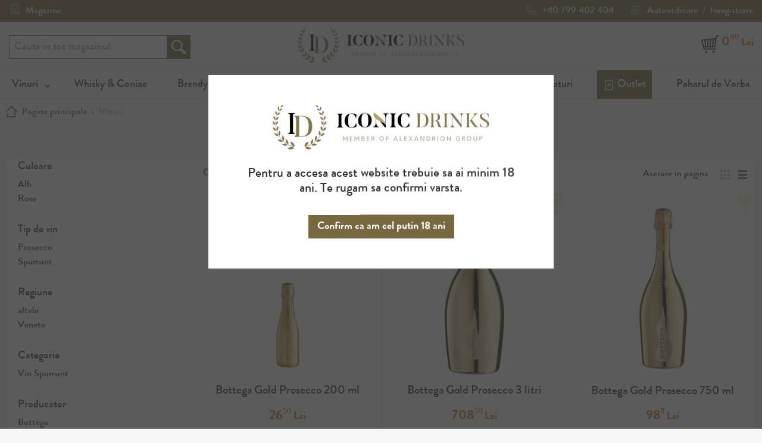

--- FILE ---
content_type: text/html; charset=UTF-8
request_url: https://www.iconicdrinks.shop/vinuri.html?brand=320&country_of_manufacture=182&type=97
body_size: 9944
content:
<!DOCTYPE html>
<!--[if lt IE 7 ]> <html lang="ro" id="top" class="no-js ie6"> <![endif]-->
<!--[if IE 7 ]>    <html lang="ro" id="top" class="no-js ie7"> <![endif]-->
<!--[if IE 8 ]>    <html lang="ro" id="top" class="no-js ie8"> <![endif]-->
<!--[if IE 9 ]>    <html lang="ro" id="top" class="no-js ie9"> <![endif]-->
<!--[if (gt IE 9)|!(IE)]><!--> <html lang="ro" id="top" class="no-js"> <!--<![endif]-->
<head>
<meta http-equiv="Content-Type" content="text/html; charset=utf-8">
<title>Cumpără online Vinuri la cele mai bune preturi | Iconic Drinks</title>
<meta name="description" content="Alege dintr-un sortiment bogat de vinuri. Pe iconicdrinks.shop vei gasi o ofertă variată de vinuri rosii, roze si albe, alese cu atentie de experti. Plaseaza o comanda online pentru cele mai bune preturi.">
<meta name="robots" content="INDEX,FOLLOW">
<meta name="viewport" content="width=device-width, initial-scale=1, user-scalable=no, minimum-scale=1.0, maximum-scale=1.0, minimal-ui">
<link rel="icon" href="https://www.iconicdrinks.shop/skin/frontend/hw/wine/images/favicon.png" type="image/png">
<link rel="shortcut icon" href="https://www.iconicdrinks.shop/skin/frontend/hw/wine/images/favicon.png" type="image/png">
<link rel="apple-touch-icon" href="https://www.iconicdrinks.shop/skin/frontend/base/default/img/logo-228.png">
<link rel="apple-touch-icon" sizes="72x72" href="https://www.iconicdrinks.shop/skin/frontend/hw/wine/images/logo-72.png">
<link rel="apple-touch-icon" sizes="114x114" href="https://www.iconicdrinks.shop/skin/frontend/hw/wine/images/logo-114.png">
<meta name="theme-color" content="#776840">
<meta name="facebook-domain-verification" content="3fthljcobiy6pvy0ld2d5ukr9cqti2">
<meta name="google-site-verification" content="g9hKb34wyUJ4Y-CKkAn1OVtj33FlniIxUsuYEXXIyyQ" />
<link rel="canonical" href="https://www.iconicdrinks.shop/vinuri.html" />
<!--[if  (lte IE 8) & (!IEMobile)]>
<link rel="stylesheet" type="text/css" href="https://www.iconicdrinks.shop/media/css_secure/66fc7e9a44b844e71e2d0ee2e29e1824.css" />
<![endif]-->
<!--[if (gte IE 9) | (IEMobile)]><!-->
<link rel="stylesheet" type="text/css" href="https://www.iconicdrinks.shop/media/css_secure/b1a85c216fa93996fec9f1c671e33eed.css" />
<!--<![endif]-->
<link rel="dns-prefetch" href="hockeystack.com">
<link rel="dns-prefetch" href="googletagmanager.com">
<link rel="dns-prefetch" href="app.conformgdpr.ro">
<link rel="dns-prefetch" href="cdnjs.cloudflare.com">
<link rel="dns-prefetch" href="hello.myfonts.net">
<link rel="dns-prefetch" href="www.shopmania.ro">
<link rel="dns-prefetch" href="www.google.com">
<link rel="dns-prefetch" href="connect.facebook.net">
<link rel="dns-prefetch" href="cdnjs.cloudflare.com">
<link rel="dns-prefetch" href="fonts.googleapis.com">
<link rel="dns-prefetch" href="cdn.convertbox.com">
<link rel="dns-prefetch" href="googleads.g.doubleclick.net">
<link rel="preconnect" href="https://hockeystack.com">
<link rel="preconnect" href="https://googletagmanager.com">
<link rel="preconnect" href="app.conformgdpr.ro">
<link rel="prefetch" as="image" href="https://www.iconicdrinks.shop/skin/frontend/hw/wine/images/logo.png">
<link rel="prefetch" as="image" href="https://www.iconicdrinks.shop/skin/frontend/hw/wine/images/logo-small.png">
<link rel="prefetch" as="image" href="https://www.iconicdrinks.shop/skin/frontend/hw/wine/images/globe.svg">
<link rel="prefetch" as="image" href="https://www.iconicdrinks.shop/skin/frontend/hw/wine/images/phone.svg">
<link rel="prefetch" as="image" href="https://www.iconicdrinks.shop/skin/frontend/hw/wine/images/account.svg">
<link rel="prefetch" as="image" href="https://www.iconicdrinks.shop/skin/frontend/hw/wine/images/search.svg">
<link rel="prefetch" as="image" href="https://www.iconicdrinks.shop/skin/frontend/hw/wine/images/cart.svg">
<link rel="prefetch" as="image" href="https://www.iconicdrinks.shop/skin/frontend/hw/wine/images/arrow-menu.svg">
<link rel="prefetch" as="image" href="https://www.shopmania.ro/img/badge/ro/8.png?m=208129554">
<link rel="preload" as="font" href="https://www.iconicdrinks.shop/skin/frontend/hw/wine/fonts/354C71_0_0.woff2" crossorigin="anonymous">
<link rel="preload" as="font" href="https://www.iconicdrinks.shop/skin/frontend/hw/wine/fonts/354C71_1_0.woff2" crossorigin="anonymous">
            <!-- BEGIN GOOGLE UNIVERSAL ANALYTICS CODE -->
        <!-- END GOOGLE UNIVERSAL ANALYTICS CODE -->
    <!--
/**
 * @license
 * MyFonts Webfont Build ID 3492977, 2017-12-05T05:04:42-0500
 *
 * The fonts listed in this notice are subject to the End User License
 * Agreement(s) entered into by the website owner. All other parties are
 * explicitly restricted from using the Licensed Webfonts(s).
 *
 * You may obtain a valid license at the URLs below.
 *
 * Webfont: BrandonGrotesqueWeb-Bold by HVD Fonts
 * URL: https://www.myfonts.com/fonts/hvdfonts/brandon-grotesque/bold/
 *
 * Webfont: BrandonGrotesqueWeb-Medium by HVD Fonts
 * URL: https://www.myfonts.com/fonts/hvdfonts/brandon-grotesque/medium/
 *
 *
 * License: https://www.myfonts.com/viewlicense?type=web&buildid=3492977
 * Licensed pageviews: 100,000
 * Webfonts copyright: Copyright (c) 2015 by Hannes von Doehren. All rights reserved.
 *
 * © 2017 MyFonts Inc
*/
-->
<link rel="stylesheet" type="text/css" href="https://www.iconicdrinks.shop/skin/frontend/hw/wine/css/MyFontsWebfontsKit.css">
<script async data-no-move src="https://www.googletagmanager.com/gtag/js?id=AW-458845514"></script>
<script data-no-move>
    window.dataLayer = window.dataLayer || [];
    function gtag(){dataLayer.push(arguments);}
    gtag('js', new Date());
    gtag('config', 'AW-458845514');
</script>
<script async data-no-move src="https://www.googletagmanager.com/gtag/js?id=G-QCDHXR65C6"></script>
<script data-no-move>
    window.dataLayer = window.dataLayer || [];
    function gtag(){dataLayer.push(arguments);}
    gtag('js', new Date());
    gtag('config', 'G-QCDHXR65C6');
</script><script async data-no-move data-apikey="5be60463754f8a1a46252eec3a88dd" data-cookieless src="https://cdn.jsdelivr.net/npm/hockeystack@latest/hockeystack.min.js"></script>
<!-- Google Tag Manager -->
<script data-no-move>(function(w,d,s,l,i){w[l]=w[l]||[];w[l].push({'gtm.start':
new Date().getTime(),event:'gtm.js'});var f=d.getElementsByTagName(s)[0],
j=d.createElement(s),dl=l!='dataLayer'?'&l='+l:'';j.async=true;j.src=
'https://www.googletagmanager.com/gtm.js?id='+i+dl;f.parentNode.insertBefore(j,f);
})(window,document,'script','dataLayer','GTM-THD2QHS');</script>
<!-- End Google Tag Manager -->
            <meta property="og:site_name" name="og:site_name" content="Iconic Drinks">
            <meta property="og:type" name="og:type" content="website">
            <meta property="og:title" name="og:title" content="Cumpără online Vinuri la cele mai bune preturi | Iconic Drinks">
            <meta property="og:image" name="og:image" content="https://www.iconicdrinks.shop/skin/frontend/hw/wine/images/logo.png">
            <meta property="og:description" name="og:description" content="Alege dintr-un sortiment bogat de vinuri. Pe iconicdrinks.shop vei gasi o ofertă variată de vinuri rosii, roze si albe, alese cu atentie de experti. Plaseaza o comanda online pentru cele mai bune preturi.">
            <meta property="og:url" name="og:url" content="https://www.iconicdrinks.shop/vinuri.html?brand=320&amp;country_of_manufacture=182&amp;type=97">
            <meta property="twitter:card" name="twitter:card" content="summary">
            <meta property="twitter:title" name="twitter:title" content="Cumpără online Vinuri la cele mai bune preturi | Iconic Drinks">
            <meta property="twitter:description" name="twitter:description" content="Alege dintr-un sortiment bogat de vinuri. Pe iconicdrinks.shop vei gasi o ofertă variată de vinuri rosii, roze si albe, alese cu atentie de experti. Plaseaza o comanda online pentru cele mai bune preturi.">
            <meta property="twitter:image" name="twitter:image" content="https://www.iconicdrinks.shop/skin/frontend/hw/wine/images/logo.png">
<script type='text/javascript' src='https://api.concord.tech/site-v1/834f0839-8524-4945-89b2-0e1b84c22634/site-client' data-no-move></script>
</head>
<body class=" catalog-category-view categorypath-vinuri-html category-vinuri">
<div class="wrapper">
        <noscript>
        <div class="global-site-notice noscript">
            <div class="notice-inner">
                <p>
                    <strong>JavaScript seems to be disabled in your browser.</strong><br />
                    You must have JavaScript enabled in your browser to utilize the functionality of this website.                </p>
            </div>
        </div>
    </noscript>
    <div class="page">
        <div class="header-lang-bg">
    <div class="header-lang-container">
        <div class="links">
            <a class="stores" href="https://www.iconicdrinks.shop/magazine">
                <svg fill="none" stroke="currentColor" viewBox="0 0 24 24" xmlns="http://www.w3.org/2000/svg"><path stroke-linecap="round" stroke-linejoin="round" stroke-width="2" d="M19 21V5a2 2 0 00-2-2H7a2 2 0 00-2 2v16m14 0h2m-2 0h-5m-9 0H3m2 0h5M9 7h1m-1 4h1m4-4h1m-1 4h1m-5 10v-5a1 1 0 011-1h2a1 1 0 011 1v5m-4 0h4"></path></svg>
                Magazine            </a>
        </div>
        <div class="account-links">
            <a class="phone" href="tel:+40 799 402 404">
                <svg fill="none" stroke="currentColor" viewBox="0 0 24 24" xmlns="http://www.w3.org/2000/svg"><path stroke-linecap="round" stroke-linejoin="round" stroke-width="2" d="M3 5a2 2 0 012-2h3.28a1 1 0 01.948.684l1.498 4.493a1 1 0 01-.502 1.21l-2.257 1.13a11.042 11.042 0 005.516 5.516l1.13-2.257a1 1 0 011.21-.502l4.493 1.498a1 1 0 01.684.949V19a2 2 0 01-2 2h-1C9.716 21 3 14.284 3 6V5z"></path></svg>
                +40 799 402 404            </a>
                            <svg class="account" fill="none" stroke="currentColor" viewBox="0 0 24 24" xmlns="http://www.w3.org/2000/svg"><path stroke-linecap="round" stroke-linejoin="round" stroke-width="2" d="M11 16l-4-4m0 0l4-4m-4 4h14m-5 4v1a3 3 0 01-3 3H6a3 3 0 01-3-3V7a3 3 0 013-3h7a3 3 0 013 3v1"></path></svg>
                <a class="account" href="https://www.iconicdrinks.shop/customer/account/login">Autentificare</a>
                <span class="account sep">/</span>
                <a class="account" href="https://www.iconicdrinks.shop/customer/account/create">Inregistrare</a>
                    </div>
    </div>
</div>
<header id="header" class="page-header">
    <div class="page-header-container">
        <div id="header-search">
<form id="search_mini_form" action="https://www.iconicdrinks.shop/catalogsearch/result" method="get">
    <div class="input-box">
        <label for="search">Cauta</label>
        <input id="search" type="search" name="q" value="" class="input-text required-entry" maxlength="128" placeholder="Cauta in tot magazinul" />
        <button type="submit" title="Cauta" class="button search-button">Cauta</button>
    </div>
    <div id="search_autocomplete" class="search-autocomplete"></div>
</form>
        </div>
        <a class="logo" href="https://www.iconicdrinks.shop">
            <img src="https://www.iconicdrinks.shop/skin/frontend/hw/wine/images/logo.png" alt="The Iconic Estate Romania" class="large">
            <img src="https://www.iconicdrinks.shop/skin/frontend/hw/wine/images/logo-small.png" alt="The Iconic Estate Romania" class="small">
                    </a>
        <div class="skip-links">
            <a href="#header-nav" class="skip-link skip-nav">
                <span class="icon"></span>
                <span class="label">Menu</span>
            </a>
            <div class="account-cart-wrapper">
                <div class="header-minicart">
<a href="https://www.iconicdrinks.shop/checkout/cart"
   data-target-element="#header-cart"
   class="skip-link skip-cart  no-count">
    <span class="icon"></span>
    <span class="count">0</span>
    <span class="total"><span class="price">0,00 lei</span></span>
</a>
                </div>
            </div>
        </div>
    </div>
    <div id="header-nav" class="skip-content">
    <nav id="nav">
        <ol class="nav-primary">
            <li class="level0 active c-vinuri parent"><a href="https://www.iconicdrinks.shop/vinuri.html" class="has-children level0">Vinuri</a><ul class="level0 submenu submenu--vinuri"><li><div class="row">
<div class="col">
<h3><span style="text-decoration: underline;"><span style="color: #000000; background-color: #ffffff;"><strong>Preferinte</strong></span></span></h3>
<a href="https://www.iconicdrinks.shop/vinuri.html?color=59" target="_self">Vinuri Rosii</a> <a href="https://www.iconicdrinks.shop/vinuri.html?color=60" target="_self">Vinuri Albe</a> <a href="https://www.iconicdrinks.shop/vinuri.html?color=61" target="_self">Vinuri Rose</a> &nbsp;
<h3><span style="text-decoration: underline; color: #000000;"><strong>Tara</strong></span></h3>
<a href="https://www.iconicdrinks.shop/vinuri.html?country_of_manufacture=177" target="_self">Romania</a> <a href="https://www.iconicdrinks.shop/vinuri.html?country_of_manufacture=184" target="_self">Argentina</a> <a href="https://www.iconicdrinks.shop/vinuri.html?country_of_manufacture=185" target="_self">Chile</a> <a href="https://www.iconicdrinks.shop/vinuri.html?country_of_manufacture=178" target="_self">Franta</a> <a href="https://www.iconicdrinks.shop/vinuri.html?country_of_manufacture=182" target="_self">Italia</a> <a href="https://www.iconicdrinks.shop/vinuri.html?country_of_manufacture=187" target="_self">Noua Zeelanda</a> <a href="https://www.iconicdrinks.shop/vinuri.html?country_of_manufacture=179" target="_self">Spania</a> <a href="https://www.iconicdrinks.shop/vinuri.html" target="_self"></a></div>
<div class="col">
<h3><span style="text-decoration: underline; color: #000000;"><strong>Vinuri albe</strong></span></h3>
<a href="https://www.iconicdrinks.shop/vinuri.html?grape_variety=64" target="_self">Sauvignon Blanc</a> <a href="https://www.iconicdrinks.shop/vinuri.html?grape_variety=63" target="_self">Chardonnay</a> <a href="https://www.iconicdrinks.shop/vinuri.html?grape_variety=62" target="_self">Feteasca Alba</a> <a href="https://www.iconicdrinks.shop/vinuri.html?grape_variety=65" target="_self">Pinot Grigio</a> <a href="https://www.iconicdrinks.shop/vinuri.html?grape_variety=66" target="_self">Tamaioasa Romaneasca</a> <a href="https://www.iconicdrinks.shop/vinuri.html?grape_variety=67" target="_self">Viognier</a> &nbsp;
<h3><span style="text-decoration: underline; color: #000000;"><strong>Spumante</strong></span></h3>
<a href="https://www.iconicdrinks.shop/vinuri.html?wine_type=4" target="_self">Spumante</a> <a href="https://www.iconicdrinks.shop/vinuri.html?wine_type=5" target="_self">Prosecco</a><a href="https://www.iconicdrinks.shop/vinuri.html?categorie=343">Champagne</a>&nbsp;&nbsp;</div>
<div class="col">
<h3><span style="text-decoration: underline; color: #000000;"><strong>Vinuri rosii</strong></span></h3>
<a href="https://www.iconicdrinks.shop/vinuri.html?grape_variety=80" target="_self">Feteasca Neagra</a> <a href="https://www.iconicdrinks.shop/vinuri.html?grape_variety=81" target="_self">Cabernet Sauvignon</a> <a href="https://www.iconicdrinks.shop/vinuri.html?grape_variety=82" target="_self">Merlot</a> <a href="https://www.iconicdrinks.shop/vinuri.html?grape_variety=83" target="_self">Pinot Noir</a> <a href="https://www.iconicdrinks.shop/vinuri.html?grape_variety=91" target="_self">Cupaje</a> <a href="https://www.iconicdrinks.shop/vinuri.html?grape_variety=84" target="_self">Shiraz</a>&nbsp;
<h3><span style="text-decoration: underline; color: #000000;"><strong>Recomandari</strong></span></h3>
<a href="https://www.iconicdrinks.shop/vinuri/recomandari.html"></a><a href="https://www.iconicdrinks.shop/vinuri/wine-of-the-week.html" target="_self">Vinul saptamanii</a> <a href="https://www.iconicdrinks.shop/vinuri.html?cat=57" target="_self">Noutati</a> <a href="https://www.iconicdrinks.shop/vinuri.html?cat=55" target="_self">Cele mai vandute</a> <a href="https://www.iconicdrinks.shop/vinuri.html?cat=58" target="_self">Vinuri premiate</a></div>
<div class="col"><a href="https://www.iconicdrinks.shop/vinuri.html?cat=76"><img src="https://www.iconicdrinks.shop/media/wysiwyg/megamenu/1-HwsS_banner_DropDown-Mmenu_11.jpg" /></a> <a href="https://www.iconicdrinks.shop/vinuri.html?cat=57"><img src="https://www.iconicdrinks.shop/media/wysiwyg/megamenu/1-HwsS_banner_DropDown-Mmenu_21.jpg" /></a> <a href="https://www.iconicdrinks.shop/vinuri.html?cat=47"><img src="https://www.iconicdrinks.shop/media/wysiwyg/megamenu/1-HwsS_banner_DropDown-Mmenu_31.jpg" /></a></div>
<div class="col"></div>
</div>
<div id="gtx-trans" style="position: absolute; left: 187px; top: 58.9623px;">
<div class="gtx-trans-icon"></div>
</div></li></ul></li><li class="level0 c-whisky-coniac"><a href="https://www.iconicdrinks.shop/whisky.html" class="level0">Whisky &amp; Coniac</a></li><li class="level0 c-brandy-vinars"><a href="https://www.iconicdrinks.shop/brandy.html" class="level0">Brandy &amp; Vinars</a></li><li class="level0 c-vodka"><a href="https://www.iconicdrinks.shop/vodka.html" class="level0">Vodka</a></li><li class="level0 c-gin"><a href="https://www.iconicdrinks.shop/gin.html" class="level0">Gin</a></li><li class="level0 c-rom-tequila"><a href="https://www.iconicdrinks.shop/rom.html" class="level0">Rom &amp; Tequila</a></li><li class="level0 c-lichior"><a href="https://www.iconicdrinks.shop/lichior.html" class="level0">Lichior</a></li><li class="level0 c-miniaturi"><a href="https://www.iconicdrinks.shop/miniaturi.html" class="level0">Miniaturi</a></li><li class="level0 c-outlet"><a href="https://www.iconicdrinks.shop/iconic-outlet.html" class="level0"><svg data-slot="icon" aria-hidden="true" fill="none" stroke-width="1.5" stroke="currentColor" viewBox="0 0 24 24" xmlns="http://www.w3.org/2000/svg"><path d="m9 14.25 6-6m4.5-3.493V21.75l-3.75-1.5-3.75 1.5-3.75-1.5-3.75 1.5V4.757c0-1.108.806-2.057 1.907-2.185a48.507 48.507 0 0 1 11.186 0c1.1.128 1.907 1.077 1.907 2.185ZM9.75 9h.008v.008H9.75V9Zm.375 0a.375.375 0 1 1-.75 0 .375.375 0 0 1 .75 0Zm4.125 4.5h.008v.008h-.008V13.5Zm.375 0a.375.375 0 1 1-.75 0 .375.375 0 0 1 .75 0Z" stroke-linecap="round" stroke-linejoin="round"></path></svg>Outlet</a></li>            <li class="level0 blog">
                <a href="https://www.iconicdrinks.shop/blog" class="level0">Paharul de Vorba</a>
            </li>
        </ol>
        <ol class="nav-primary hidden-desktop">
                            <li class="level0">
                    <a class="level0" href="https://www.iconicdrinks.shop/customer/account/login">Autentificare</a>
                </li>
                <li class="level0">
                    <a class="level0" href="https://www.iconicdrinks.shop/customer/account/create">Inregistrare</a>
                </li>
            <li class="level0">
                <a class="level0" href="https://www.iconicdrinks.shop/magazine">Magazine</a>
            </li>
            <li class="level0">
                <a class="level0" href="https://www.iconicdrinks.shop/corporate">Vanzari Corporate</a>
            </li>
            <li class="level0">
                <a class="level0" href="https://www.iconicdrinks.shop/contacts">Contact</a>
            </li>
        </ol>
    </nav>
    </div>
</header>
        <div class="mid-wrapper">
            <div class="main-container col2-left-layout">
                <div class="main">
                        <div class="breadcrumbs" itemscope itemtype="https://schema.org/BreadcrumbList">
        <ul>
                            <li class="home" itemprop="itemListElement" itemscope itemtype="https://schema.org/ListItem">
                                            <a href="https://www.iconicdrinks.shop/" itemprop="item"><span itemprop="name">Pagina principala</span></a>
                    <meta itemprop="position" content="1">
                                            <span class="sep">&#9656;</span>
                                    </li>
                            <li class="category3" itemprop="itemListElement" itemscope itemtype="https://schema.org/ListItem">
                                            <strong itemprop="name">Vinuri</strong>
                        <meta itemprop="item" content="https://www.iconicdrinks.shop/vinuri.html?brand=320&amp;country_of_manufacture=182&amp;type=97">
                    <meta itemprop="position" content="2">
                                    </li>
                    </ul>
    </div>
                                                <div class="col-left sidebar col-left-first"><div class="block block-layered-nav">
    <div class="block-title">
        <strong><span>Shop By</span></strong>
    </div>
    <div class="block-content toggle-content">
        <div class="currently">
    <p class="block-subtitle">Currently Shopping by:</p>
    <ol>
                    <li>
                            <a  class="btn-remove" href="https://www.iconicdrinks.shop/vinuri.html?brand=320&amp;country_of_manufacture=182" title="sterge acest produs">sterge acest produs</a>
                        <span class="label">Tip:</span> <span class="value">Brut</span>
        </li>
                            <li>
                            <a  class="btn-remove" href="https://www.iconicdrinks.shop/vinuri.html?country_of_manufacture=182&amp;type=97" title="sterge acest produs">sterge acest produs</a>
                        <span class="label">Brand:</span> <span class="value">Bottega</span>
        </li>
                            <li>
                            <a  class="btn-remove" href="https://www.iconicdrinks.shop/vinuri.html?brand=320&amp;type=97" title="sterge acest produs">sterge acest produs</a>
                        <span class="label">Tara:</span> <span class="value">Italia</span>
        </li>
                </ol>
</div>
                    <div class="actions"><a href="https://www.iconicdrinks.shop/vinuri.html">sterge toate</a></div>
                            <p class="block-subtitle block-subtitle--filter">Filtreaza</p>
            <dl id="narrow-by-list">
                                                                                                    <dt>Culoare</dt>
                    <dd>
<ol>
    <li>
                    <a href="https://www.iconicdrinks.shop/vinuri.html?brand=320&amp;color=60&amp;country_of_manufacture=182&amp;type=97">
                Alb                            </a>
            </li>
    <li>
                    <a href="https://www.iconicdrinks.shop/vinuri.html?brand=320&amp;color=61&amp;country_of_manufacture=182&amp;type=97">
                Rose                            </a>
            </li>
</ol>
</dd>
                                                                    <dt>Tip de vin</dt>
                    <dd>
<ol>
    <li>
                    <a href="https://www.iconicdrinks.shop/vinuri.html?brand=320&amp;country_of_manufacture=182&amp;type=97&amp;wine_type=5">
                Prosecco                            </a>
            </li>
    <li>
                    <a href="https://www.iconicdrinks.shop/vinuri.html?brand=320&amp;country_of_manufacture=182&amp;type=97&amp;wine_type=4">
                Spumant                            </a>
            </li>
</ol>
</dd>
                                                                    <dt>Regiune</dt>
                    <dd>
<ol>
    <li>
                    <a href="https://www.iconicdrinks.shop/vinuri.html?brand=320&amp;country_of_manufacture=182&amp;region=30&amp;type=97">
                altele                            </a>
            </li>
    <li>
                    <a href="https://www.iconicdrinks.shop/vinuri.html?brand=320&amp;country_of_manufacture=182&amp;region=17&amp;type=97">
                Veneto                            </a>
            </li>
</ol>
</dd>
                                                                                                                                                                    <dt>Categorie</dt>
                    <dd>
<ol>
    <li>
                    <a href="https://www.iconicdrinks.shop/vinuri.html?brand=320&amp;categorie=345&amp;country_of_manufacture=182&amp;type=97">
                Vin Spumant                            </a>
            </li>
</ol>
</dd>
                                                                                                                                                                    <dt>Producator</dt>
                    <dd>
<ol>
    <li>
                    <a href="https://www.iconicdrinks.shop/vinuri.html?brand=320&amp;country_of_manufacture=182&amp;manufacturer=265&amp;type=97">
                Bottega                            </a>
            </li>
</ol>
</dd>
                                                                    <dt>Volum (cl)</dt>
                    <dd>
<ol>
    <li>
                    <a href="https://www.iconicdrinks.shop/vinuri.html?brand=320&amp;country_of_manufacture=182&amp;type=97&amp;volume=124">
                150                            </a>
            </li>
    <li>
                    <a href="https://www.iconicdrinks.shop/vinuri.html?brand=320&amp;country_of_manufacture=182&amp;type=97&amp;volume=115">
                20                            </a>
            </li>
    <li>
                    <a href="https://www.iconicdrinks.shop/vinuri.html?brand=320&amp;country_of_manufacture=182&amp;type=97&amp;volume=275">
                300                            </a>
            </li>
    <li>
                    <a href="https://www.iconicdrinks.shop/vinuri.html?brand=320&amp;country_of_manufacture=182&amp;type=97&amp;volume=122">
                75                            </a>
            </li>
</ol>
</dd>
                                            </dl>
            </div>
</div>
</div>
                                    <div class="col-main">
                                                <div class="page-title category-title">
        <h1>Vinuri</h1>
</div>
    <div class="category-products">
<div class="toolbar">
            <div class="sorter">
                            <p class="view-mode">
                                                                <label>Asezare in pagina</label>
                                                                                    <strong title="Tabel" class="grid">Tabel</strong>
                                                                                                                <a href="https://www.iconicdrinks.shop/vinuri.html?brand=320&amp;country_of_manufacture=182&amp;mode=list&amp;type=97" title="Lista" class="list">Lista</a>
                                                                                        </p>
            <div class="sort-by">
                <label>Ordoneaza dupa</label>
                <select onchange="setLocation(this.value)" title="Ordoneaza dupa">
                                            <option value="https://www.iconicdrinks.shop/vinuri.html?brand=320&amp;country_of_manufacture=182&amp;dir=asc&amp;order=position&amp;type=97">
                                                            Recomandari                            
                        </option>
                                                                    <option value="https://www.iconicdrinks.shop/vinuri.html?brand=320&amp;country_of_manufacture=182&amp;dir=asc&amp;order=name&amp;type=97" selected="selected">
                                                            Nume                            
                        </option>
                                                                    <option value="https://www.iconicdrinks.shop/vinuri.html?brand=320&amp;country_of_manufacture=182&amp;dir=asc&amp;order=price&amp;type=97">
                                                            Pret crescator                            
                        </option>
                                                    <option value="https://www.iconicdrinks.shop/vinuri.html?brand=320&amp;country_of_manufacture=182&amp;dir=desc&amp;order=price&amp;type=97">
                                Pret descrescator                            </option>
                                                            </select>
            </div>
        </div>
    <div class="pager">
        <div class="limiter">
            <label>Afiseaza</label>
            <select onchange="setLocation(this.value)" title="Results per page">
                                    <option value="https://www.iconicdrinks.shop/vinuri.html?brand=320&amp;country_of_manufacture=182&amp;limit=24&amp;type=97">
                        24                    </option>
                                    <option value="https://www.iconicdrinks.shop/vinuri.html?brand=320&amp;country_of_manufacture=182&amp;limit=36&amp;type=97" selected="selected">
                        36                    </option>
                                    <option value="https://www.iconicdrinks.shop/vinuri.html?brand=320&amp;country_of_manufacture=182&amp;limit=48&amp;type=97">
                        48                    </option>
                                    <option value="https://www.iconicdrinks.shop/vinuri.html?brand=320&amp;country_of_manufacture=182&amp;limit=all&amp;type=97">
                        Toate                    </option>
                            </select>
            <span>pe pagina</span>
        </div>
    </div>
</div>
                                    <ul class="products-grid products-grid--max-3-col">
                                    <li class="item" data-price-raw="26.0000" data-object-id="788">
                        <a href="https://www.iconicdrinks.shop/gold-prosecco-spum-doc-bottega-0-2l-11.html" title="Bottega Gold Prosecco 200 ml" class="product-image">
                                                            <span class="wine-color color-alb">Alb</span>
                                                        <img loading="lazy"
                                 id="product-collection-image-788"
                                 width="350"
                                 src="https://www.iconicdrinks.shop/media/catalog/product/cache/1/small_image/350x/9df78eab33525d08d6e5fb8d27136e95/b/o/bottega_gold_spumante_200_ml.jpg"
                                 alt="Bottega Gold Prosecco 200 ml" />
                        </a>
                        <h2 class="product-name"><a href="https://www.iconicdrinks.shop/gold-prosecco-spum-doc-bottega-0-2l-11.html" title="Bottega Gold Prosecco 200 ml">Bottega Gold Prosecco 200 ml</a></h2>
                        <div class="bottom">
    <div class="price-box">
                                                                                <span class="regular-price" id="product-price-788">
                     <span class="price">26,50 lei</span>                </span>
        </div>
                            <div class="actions">
                                                                    <button type="button" title="Adauga in cos" class="button btn-cart" onclick="setLocation('https://www.iconicdrinks.shop/checkout/cart/add/uenc/aHR0cHM6Ly93d3cuaWNvbmljZHJpbmtzLnNob3AvdmludXJpLmh0bWw_YnJhbmQ9MzIwJmFtcDtjb3VudHJ5X29mX21hbnVmYWN0dXJlPTE4MiZhbXA7dHlwZT05Nw,,/product/788/form_key/DUz04gIEFX5fLJj3')">Adauga in cos</button>
                                                            </div>
                        </div>
                    </li>
                                    <li class="item" data-price-raw="708.0000" data-object-id="791">
                        <a href="https://www.iconicdrinks.shop/gold-prosecco-spum-doc-bottega-791.html" title="Bottega Gold Prosecco 3 litri" class="product-image">
                                                            <span class="wine-color color-alb">Alb</span>
                                                        <img loading="lazy"
                                 id="product-collection-image-791"
                                 width="350"
                                 src="https://www.iconicdrinks.shop/media/catalog/product/cache/1/small_image/350x/9df78eab33525d08d6e5fb8d27136e95/b/o/bottega_gold_spumante_3000_ml.jpg"
                                 alt="Bottega Gold Prosecco 3 litri" />
                        </a>
                        <h2 class="product-name"><a href="https://www.iconicdrinks.shop/gold-prosecco-spum-doc-bottega-791.html" title="Bottega Gold Prosecco 3 litri">Bottega Gold Prosecco 3 litri</a></h2>
                        <div class="bottom">
    <div class="price-box">
                                                                                <span class="regular-price" id="product-price-791">
                     <span class="price">708,50 lei</span>                </span>
        </div>
                            <div class="actions">
                                                                    <button type="button" title="Adauga in cos" class="button btn-cart" onclick="setLocation('https://www.iconicdrinks.shop/checkout/cart/add/uenc/aHR0cHM6Ly93d3cuaWNvbmljZHJpbmtzLnNob3AvdmludXJpLmh0bWw_YnJhbmQ9MzIwJmFtcDtjb3VudHJ5X29mX21hbnVmYWN0dXJlPTE4MiZhbXA7dHlwZT05Nw,,/product/791/form_key/DUz04gIEFX5fLJj3')">Adauga in cos</button>
                                                            </div>
                        </div>
                    </li>
                                    <li class="item" data-price-raw="97.6100" data-object-id="789">
                        <a href="https://www.iconicdrinks.shop/bottega-gold.html" title="Bottega Gold Prosecco 750 ml" class="product-image">
                                                            <span class="wine-color color-alb">Alb</span>
                                                        <img loading="lazy"
                                 id="product-collection-image-789"
                                 width="350"
                                 src="https://www.iconicdrinks.shop/media/catalog/product/cache/1/small_image/350x/9df78eab33525d08d6e5fb8d27136e95/b/o/bottega_gold_spumante_750_ml.jpg"
                                 alt="Bottega Gold Prosecco 750 ml" />
                        </a>
                        <h2 class="product-name"><a href="https://www.iconicdrinks.shop/bottega-gold.html" title="Bottega Gold Prosecco 750 ml">Bottega Gold Prosecco 750 ml</a></h2>
                        <div class="bottom">
    <div class="price-box">
                                                                                <span class="regular-price" id="product-price-789">
                     <span class="price">98,11 lei</span>                </span>
        </div>
                            <div class="actions">
                                                                    <button type="button" title="Adauga in cos" class="button btn-cart" onclick="setLocation('https://www.iconicdrinks.shop/checkout/cart/add/uenc/aHR0cHM6Ly93d3cuaWNvbmljZHJpbmtzLnNob3AvdmludXJpLmh0bWw_YnJhbmQ9MzIwJmFtcDtjb3VudHJ5X29mX21hbnVmYWN0dXJlPTE4MiZhbXA7dHlwZT05Nw,,/product/789/form_key/DUz04gIEFX5fLJj3')">Adauga in cos</button>
                                                            </div>
                        </div>
                    </li>
                                    <li class="item" data-price-raw="126.5000" data-object-id="810">
                        <a href="https://www.iconicdrinks.shop/bottega-white-gold.html" title="Bottega Gold White Prosecco 750 ml" class="product-image">
                                                            <span class="wine-color color-alb">Alb</span>
                                                        <img loading="lazy"
                                 id="product-collection-image-810"
                                 width="350"
                                 src="https://www.iconicdrinks.shop/media/catalog/product/cache/1/small_image/350x/9df78eab33525d08d6e5fb8d27136e95/b/o/bottega_white_gold_spumante_750_ml.jpg"
                                 alt="Bottega Gold White Prosecco 750 ml" />
                        </a>
                        <h2 class="product-name"><a href="https://www.iconicdrinks.shop/bottega-white-gold.html" title="Bottega Gold White Prosecco 750 ml">Bottega Gold White Prosecco 750 ml</a></h2>
                        <div class="bottom">
    <div class="price-box">
                                                                                <span class="regular-price" id="product-price-810">
                     <span class="price">127,00 lei</span>                </span>
        </div>
                            <div class="actions">
                                                                    <button type="button" title="Adauga in cos" class="button btn-cart" onclick="setLocation('https://www.iconicdrinks.shop/checkout/cart/add/uenc/aHR0cHM6Ly93d3cuaWNvbmljZHJpbmtzLnNob3AvdmludXJpLmh0bWw_YnJhbmQ9MzIwJmFtcDtjb3VudHJ5X29mX21hbnVmYWN0dXJlPTE4MiZhbXA7dHlwZT05Nw,,/product/810/form_key/DUz04gIEFX5fLJj3')">Adauga in cos</button>
                                                            </div>
                        </div>
                    </li>
                                    <li class="item" data-price-raw="112.0000" data-object-id="916">
                        <a href="https://www.iconicdrinks.shop/bottega-pink-prosecco.html" title="Bottega Pink Gold Prosecco 750 ml" class="product-image">
                                                            <span class="wine-color color-rose">Rose</span>
                                                        <img loading="lazy"
                                 id="product-collection-image-916"
                                 width="350"
                                 src="https://www.iconicdrinks.shop/media/catalog/product/cache/1/small_image/350x/9df78eab33525d08d6e5fb8d27136e95/b/o/bottega_prosecco_pink_rose_750_ml.jpg"
                                 alt="Bottega Pink Gold Prosecco 750 ml" />
                        </a>
                        <h2 class="product-name"><a href="https://www.iconicdrinks.shop/bottega-pink-prosecco.html" title="Bottega Pink Gold Prosecco 750 ml">Bottega Pink Gold Prosecco 750 ml</a></h2>
                        <div class="bottom">
    <div class="price-box">
                                                                                <span class="regular-price" id="product-price-916">
                     <span class="price">112,50 lei</span>                </span>
        </div>
                            <div class="actions">
                                                                    <button type="button" title="Adauga in cos" class="button btn-cart" onclick="setLocation('https://www.iconicdrinks.shop/checkout/cart/add/uenc/aHR0cHM6Ly93d3cuaWNvbmljZHJpbmtzLnNob3AvdmludXJpLmh0bWw_YnJhbmQ9MzIwJmFtcDtjb3VudHJ5X29mX21hbnVmYWN0dXJlPTE4MiZhbXA7dHlwZT05Nw,,/product/916/form_key/DUz04gIEFX5fLJj3')">Adauga in cos</button>
                                                            </div>
                        </div>
                    </li>
                                    <li class="item" data-price-raw="59.8000" data-object-id="972">
                        <a href="https://www.iconicdrinks.shop/poeti-prosecco-asolo-750ml.html" title="Bottega Poeti Prosecco Asolo 750 ml" class="product-image">
                                                            <span class="wine-color color-alb">Alb</span>
                                                        <img loading="lazy"
                                 id="product-collection-image-972"
                                 width="350"
                                 src="https://www.iconicdrinks.shop/media/catalog/product/cache/1/small_image/350x/9df78eab33525d08d6e5fb8d27136e95/i/c/iconic_drinks_bottega_poeti_asolo_750_ml.jpg"
                                 alt="Bottega Poeti Prosecco Asolo 750 ml" />
                        </a>
                        <h2 class="product-name"><a href="https://www.iconicdrinks.shop/poeti-prosecco-asolo-750ml.html" title="Bottega Poeti Prosecco Asolo 750 ml">Bottega Poeti Prosecco Asolo 750 ml</a></h2>
                        <div class="bottom">
    <div class="price-box">
                                                                                <span class="regular-price" id="product-price-972">
                     <span class="price">60,30 lei</span>                </span>
        </div>
                            <div class="actions">
                                                                    <button type="button" title="Adauga in cos" class="button btn-cart" onclick="setLocation('https://www.iconicdrinks.shop/checkout/cart/add/uenc/aHR0cHM6Ly93d3cuaWNvbmljZHJpbmtzLnNob3AvdmludXJpLmh0bWw_YnJhbmQ9MzIwJmFtcDtjb3VudHJ5X29mX21hbnVmYWN0dXJlPTE4MiZhbXA7dHlwZT05Nw,,/product/972/form_key/DUz04gIEFX5fLJj3')">Adauga in cos</button>
                                                            </div>
                        </div>
                    </li>
                                    <li class="item" data-price-raw="170.8200" data-object-id="842">
                        <a href="https://www.iconicdrinks.shop/poeti-prosecco-spum-doc-bottega-0-75l-11-842.html" title="Bottega Poeti Prosecco Spumante 1500 ml" class="product-image">
                                                            <span class="wine-color color-alb">Alb</span>
                                                        <img loading="lazy"
                                 id="product-collection-image-842"
                                 width="350"
                                 src="https://www.iconicdrinks.shop/media/catalog/product/cache/1/small_image/350x/9df78eab33525d08d6e5fb8d27136e95/b/o/bottega_poetti_prosecco_1500_ml.jpg"
                                 alt="Bottega Poeti Prosecco Spumante 1500 ml" />
                        </a>
                        <h2 class="product-name"><a href="https://www.iconicdrinks.shop/poeti-prosecco-spum-doc-bottega-0-75l-11-842.html" title="Bottega Poeti Prosecco Spumante 1500 ml">Bottega Poeti Prosecco Spumante 1500 ml</a></h2>
                        <div class="bottom">
    <div class="price-box">
                                                                                <span class="regular-price" id="product-price-842">
                     <span class="price">171,32 lei</span>                </span>
        </div>
                            <div class="actions">
                                                                    <button type="button" title="Adauga in cos" class="button btn-cart" onclick="setLocation('https://www.iconicdrinks.shop/checkout/cart/add/uenc/aHR0cHM6Ly93d3cuaWNvbmljZHJpbmtzLnNob3AvdmludXJpLmh0bWw_YnJhbmQ9MzIwJmFtcDtjb3VudHJ5X29mX21hbnVmYWN0dXJlPTE4MiZhbXA7dHlwZT05Nw,,/product/842/form_key/DUz04gIEFX5fLJj3')">Adauga in cos</button>
                                                            </div>
                        </div>
                    </li>
                                    <li class="item" data-price-raw="24.0000" data-object-id="809">
                        <a href="https://www.iconicdrinks.shop/poeti-prosecco-spum-doc-bottega-0-2l-11.html" title="Bottega Poeti Prosecco Spumante 200 ml" class="product-image">
                                                            <span class="wine-color color-alb">Alb</span>
                                                        <img loading="lazy"
                                 id="product-collection-image-809"
                                 width="350"
                                 src="https://www.iconicdrinks.shop/media/catalog/product/cache/1/small_image/350x/9df78eab33525d08d6e5fb8d27136e95/b/o/bottega_poetti_prosecco_200_ml.jpg"
                                 alt="Bottega Poeti Prosecco Spumante 200 ml" />
                        </a>
                        <h2 class="product-name"><a href="https://www.iconicdrinks.shop/poeti-prosecco-spum-doc-bottega-0-2l-11.html" title="Bottega Poeti Prosecco Spumante 200 ml">Bottega Poeti Prosecco Spumante 200 ml</a></h2>
                        <div class="bottom">
    <div class="price-box">
                                                                                <span class="regular-price" id="product-price-809">
                     <span class="price">24,50 lei</span>                </span>
        </div>
                            <div class="actions">
                                                                    <button type="button" title="Adauga in cos" class="button btn-cart" onclick="setLocation('https://www.iconicdrinks.shop/checkout/cart/add/uenc/aHR0cHM6Ly93d3cuaWNvbmljZHJpbmtzLnNob3AvdmludXJpLmh0bWw_YnJhbmQ9MzIwJmFtcDtjb3VudHJ5X29mX21hbnVmYWN0dXJlPTE4MiZhbXA7dHlwZT05Nw,,/product/809/form_key/DUz04gIEFX5fLJj3')">Adauga in cos</button>
                                                            </div>
                        </div>
                    </li>
                                    <li class="item" data-price-raw="538.9100" data-object-id="844">
                        <a href="https://www.iconicdrinks.shop/poeti-prosecco-spum-doc-bottega-0-75l-11-844.html" title="Bottega Poeti Prosecco Spumante 3000 ml" class="product-image">
                                                            <span class="wine-color color-alb">Alb</span>
                                                        <img loading="lazy"
                                 id="product-collection-image-844"
                                 width="350"
                                 src="https://www.iconicdrinks.shop/media/catalog/product/cache/1/small_image/350x/9df78eab33525d08d6e5fb8d27136e95/b/o/bottega_poetti_prosecco_3000_ml.jpg"
                                 alt="Bottega Poeti Prosecco Spumante 3000 ml" />
                        </a>
                        <h2 class="product-name"><a href="https://www.iconicdrinks.shop/poeti-prosecco-spum-doc-bottega-0-75l-11-844.html" title="Bottega Poeti Prosecco Spumante 3000 ml">Bottega Poeti Prosecco Spumante 3000 ml</a></h2>
                        <div class="bottom">
    <div class="price-box">
                                                                                <span class="regular-price" id="product-price-844">
                     <span class="price">539,41 lei</span>                </span>
        </div>
                            <div class="actions">
                                                                    <button type="button" title="Adauga in cos" class="button btn-cart" onclick="setLocation('https://www.iconicdrinks.shop/checkout/cart/add/uenc/aHR0cHM6Ly93d3cuaWNvbmljZHJpbmtzLnNob3AvdmludXJpLmh0bWw_YnJhbmQ9MzIwJmFtcDtjb3VudHJ5X29mX21hbnVmYWN0dXJlPTE4MiZhbXA7dHlwZT05Nw,,/product/844/form_key/DUz04gIEFX5fLJj3')">Adauga in cos</button>
                                                            </div>
                        </div>
                    </li>
                                    <li class="item" data-price-raw="52.8700" data-object-id="786">
                        <a href="https://www.iconicdrinks.shop/poeti-prosecco-spum-doc-bottega-0-75l-11.html" title="Bottega Poeti Prosecco Spumante 750 ml" class="product-image">
                                                            <span class="wine-color color-alb">Alb</span>
                                                        <img loading="lazy"
                                 id="product-collection-image-786"
                                 width="350"
                                 src="https://www.iconicdrinks.shop/media/catalog/product/cache/1/small_image/350x/9df78eab33525d08d6e5fb8d27136e95/b/o/bottega_poetti_prosecco_750_ml.jpg"
                                 alt="Bottega Poeti Prosecco Spumante 750 ml" />
                        </a>
                        <h2 class="product-name"><a href="https://www.iconicdrinks.shop/poeti-prosecco-spum-doc-bottega-0-75l-11.html" title="Bottega Poeti Prosecco Spumante 750 ml">Bottega Poeti Prosecco Spumante 750 ml</a></h2>
                        <div class="bottom">
    <div class="price-box">
                                                                                <span class="regular-price" id="product-price-786">
                     <span class="price">53,37 lei</span>                </span>
        </div>
                            <div class="actions">
                                                                    <button type="button" title="Adauga in cos" class="button btn-cart" onclick="setLocation('https://www.iconicdrinks.shop/checkout/cart/add/uenc/aHR0cHM6Ly93d3cuaWNvbmljZHJpbmtzLnNob3AvdmludXJpLmh0bWw_YnJhbmQ9MzIwJmFtcDtjb3VudHJ5X29mX21hbnVmYWN0dXJlPTE4MiZhbXA7dHlwZT05Nw,,/product/786/form_key/DUz04gIEFX5fLJj3')">Adauga in cos</button>
                                                            </div>
                        </div>
                    </li>
                                    <li class="item" data-price-raw="24.0000" data-object-id="1234">
                        <a href="https://www.iconicdrinks.shop/poeti-prosecco-spum-doc-bottega-0-2l-11-1234.html" title="Bottega Poeti Rose Prosecco Spumante 200 ml" class="product-image">
                                                            <span class="wine-color color-rose">Rose</span>
                                                        <img loading="lazy"
                                 id="product-collection-image-1234"
                                 width="350"
                                 src="https://www.iconicdrinks.shop/media/catalog/product/cache/1/small_image/350x/9df78eab33525d08d6e5fb8d27136e95/b/r/brose_1.jpg"
                                 alt="Bottega Poeti Rose Prosecco Spumante 200 ml" />
                        </a>
                        <h2 class="product-name"><a href="https://www.iconicdrinks.shop/poeti-prosecco-spum-doc-bottega-0-2l-11-1234.html" title="Bottega Poeti Rose Prosecco Spumante 200 ml">Bottega Poeti Rose Prosecco Spumante 200 ml</a></h2>
                        <div class="bottom">
    <div class="price-box">
                                                                                <span class="regular-price" id="product-price-1234">
                     <span class="price">24,50 lei</span>                </span>
        </div>
                            <div class="actions">
                                                                    <button type="button" title="Adauga in cos" class="button btn-cart" onclick="setLocation('https://www.iconicdrinks.shop/checkout/cart/add/uenc/aHR0cHM6Ly93d3cuaWNvbmljZHJpbmtzLnNob3AvdmludXJpLmh0bWw_YnJhbmQ9MzIwJmFtcDtjb3VudHJ5X29mX21hbnVmYWN0dXJlPTE4MiZhbXA7dHlwZT05Nw,,/product/1234/form_key/DUz04gIEFX5fLJj3')">Adauga in cos</button>
                                                            </div>
                        </div>
                    </li>
                                    <li class="item" data-price-raw="45.7600" data-object-id="808">
                        <a href="https://www.iconicdrinks.shop/poeti-rose-spum-brut-bottega-0-75l-11.html" title="Bottega Poeti Rose Spumante 750 ml" class="product-image">
                                                            <span class="wine-color color-rose">Rose</span>
                                                        <img loading="lazy"
                                 id="product-collection-image-808"
                                 width="350"
                                 src="https://www.iconicdrinks.shop/media/catalog/product/cache/1/small_image/350x/9df78eab33525d08d6e5fb8d27136e95/b/o/bottega_poetti_rose_prosecco_750_ml.jpg"
                                 alt="Bottega Poeti Rose Spumante 750 ml" />
                        </a>
                        <h2 class="product-name"><a href="https://www.iconicdrinks.shop/poeti-rose-spum-brut-bottega-0-75l-11.html" title="Bottega Poeti Rose Spumante 750 ml">Bottega Poeti Rose Spumante 750 ml</a></h2>
                        <div class="bottom">
    <div class="price-box">
                                                                                <span class="regular-price" id="product-price-808">
                     <span class="price">46,26 lei</span>                </span>
        </div>
                            <div class="actions">
                                                                    <button type="button" title="Adauga in cos" class="button btn-cart" onclick="setLocation('https://www.iconicdrinks.shop/checkout/cart/add/uenc/aHR0cHM6Ly93d3cuaWNvbmljZHJpbmtzLnNob3AvdmludXJpLmh0bWw_YnJhbmQ9MzIwJmFtcDtjb3VudHJ5X29mX21hbnVmYWN0dXJlPTE4MiZhbXA7dHlwZT05Nw,,/product/808/form_key/DUz04gIEFX5fLJj3')">Adauga in cos</button>
                                                            </div>
                        </div>
                    </li>
                                    <li class="item" data-price-raw="225.7300" data-object-id="794">
                        <a href="https://www.iconicdrinks.shop/rose-gold-spumante-bottega-1-5l-11-5.html" title="Bottega Rose Gold Spumante 1500 ml" class="product-image">
                                                            <span class="wine-color color-rose">Rose</span>
                                                        <img loading="lazy"
                                 id="product-collection-image-794"
                                 width="350"
                                 src="https://www.iconicdrinks.shop/media/catalog/product/cache/1/small_image/350x/9df78eab33525d08d6e5fb8d27136e95/b/o/bottega_rose_gold_spumante_1500_ml.jpg"
                                 alt="Bottega Rose Gold Spumante 1500 ml" />
                        </a>
                        <h2 class="product-name"><a href="https://www.iconicdrinks.shop/rose-gold-spumante-bottega-1-5l-11-5.html" title="Bottega Rose Gold Spumante 1500 ml">Bottega Rose Gold Spumante 1500 ml</a></h2>
                        <div class="bottom">
    <div class="price-box">
                                                                                <span class="regular-price" id="product-price-794">
                     <span class="price">226,23 lei</span>                </span>
        </div>
                            <div class="actions">
                                                                    <button type="button" title="Adauga in cos" class="button btn-cart" onclick="setLocation('https://www.iconicdrinks.shop/checkout/cart/add/uenc/aHR0cHM6Ly93d3cuaWNvbmljZHJpbmtzLnNob3AvdmludXJpLmh0bWw_YnJhbmQ9MzIwJmFtcDtjb3VudHJ5X29mX21hbnVmYWN0dXJlPTE4MiZhbXA7dHlwZT05Nw,,/product/794/form_key/DUz04gIEFX5fLJj3')">Adauga in cos</button>
                                                            </div>
                        </div>
                    </li>
                                    <li class="item" data-price-raw="26.0000" data-object-id="792">
                        <a href="https://www.iconicdrinks.shop/rose-gold-spumante-bottega-0-2l-11-5.html" title="Bottega Rose Gold Spumante 200 ml" class="product-image">
                                                            <span class="wine-color color-rose">Rose</span>
                                                        <img loading="lazy"
                                 id="product-collection-image-792"
                                 width="350"
                                 src="https://www.iconicdrinks.shop/media/catalog/product/cache/1/small_image/350x/9df78eab33525d08d6e5fb8d27136e95/b/o/bottega_rose_gold_spumante_200_ml.jpg"
                                 alt="Bottega Rose Gold Spumante 200 ml" />
                        </a>
                        <h2 class="product-name"><a href="https://www.iconicdrinks.shop/rose-gold-spumante-bottega-0-2l-11-5.html" title="Bottega Rose Gold Spumante 200 ml">Bottega Rose Gold Spumante 200 ml</a></h2>
                        <div class="bottom">
    <div class="price-box">
                                                                                <span class="regular-price" id="product-price-792">
                     <span class="price">26,50 lei</span>                </span>
        </div>
                            <div class="actions">
                                                                    <button type="button" title="Adauga in cos" class="button btn-cart" onclick="setLocation('https://www.iconicdrinks.shop/checkout/cart/add/uenc/aHR0cHM6Ly93d3cuaWNvbmljZHJpbmtzLnNob3AvdmludXJpLmh0bWw_YnJhbmQ9MzIwJmFtcDtjb3VudHJ5X29mX21hbnVmYWN0dXJlPTE4MiZhbXA7dHlwZT05Nw,,/product/792/form_key/DUz04gIEFX5fLJj3')">Adauga in cos</button>
                                                            </div>
                        </div>
                    </li>
                            </ul>
        <div class="toolbar-bottom">
<div class="toolbar">
            <div class="sorter">
                            <p class="view-mode">
                                                                <label>Asezare in pagina</label>
                                                                                    <strong title="Tabel" class="grid">Tabel</strong>
                                                                                                                <a href="https://www.iconicdrinks.shop/vinuri.html?brand=320&amp;country_of_manufacture=182&amp;mode=list&amp;type=97" title="Lista" class="list">Lista</a>
                                                                                        </p>
            <div class="sort-by">
                <label>Ordoneaza dupa</label>
                <select onchange="setLocation(this.value)" title="Ordoneaza dupa">
                                            <option value="https://www.iconicdrinks.shop/vinuri.html?brand=320&amp;country_of_manufacture=182&amp;dir=asc&amp;order=position&amp;type=97">
                                                            Recomandari                            
                        </option>
                                                                    <option value="https://www.iconicdrinks.shop/vinuri.html?brand=320&amp;country_of_manufacture=182&amp;dir=asc&amp;order=name&amp;type=97" selected="selected">
                                                            Nume                            
                        </option>
                                                                    <option value="https://www.iconicdrinks.shop/vinuri.html?brand=320&amp;country_of_manufacture=182&amp;dir=asc&amp;order=price&amp;type=97">
                                                            Pret crescator                            
                        </option>
                                                    <option value="https://www.iconicdrinks.shop/vinuri.html?brand=320&amp;country_of_manufacture=182&amp;dir=desc&amp;order=price&amp;type=97">
                                Pret descrescator                            </option>
                                                            </select>
            </div>
        </div>
    <div class="pager">
        <div class="limiter">
            <label>Afiseaza</label>
            <select onchange="setLocation(this.value)" title="Results per page">
                                    <option value="https://www.iconicdrinks.shop/vinuri.html?brand=320&amp;country_of_manufacture=182&amp;limit=24&amp;type=97">
                        24                    </option>
                                    <option value="https://www.iconicdrinks.shop/vinuri.html?brand=320&amp;country_of_manufacture=182&amp;limit=36&amp;type=97" selected="selected">
                        36                    </option>
                                    <option value="https://www.iconicdrinks.shop/vinuri.html?brand=320&amp;country_of_manufacture=182&amp;limit=48&amp;type=97">
                        48                    </option>
                                    <option value="https://www.iconicdrinks.shop/vinuri.html?brand=320&amp;country_of_manufacture=182&amp;limit=all&amp;type=97">
                        Toate                    </option>
                            </select>
            <span>pe pagina</span>
        </div>
    </div>
</div>
        </div>
    </div>
                    </div>
                    <div class="col-left sidebar"></div>
                </div>
            </div>
        </div>
                <div class="footer-container">
    <div class="footer">
        <div class="row">
            <div class="col">
<div class="block-title">Iconic Drinks</div>
<ul>
<li><a href="https://www.iconicdrinks.shop/despre-noi">Despre noi</a></li>
<li><a href="https://www.iconicdrinks.shop/magazine">Magazinele noastre</a></li>
<li><a href="https://www.iconicdrinks.shop/parteneri">Crame partenere</a></li>
<li><a href="https://www.iconicdrinks.shop/newsletter">Aboneaza-te la newsletter</a></li>
<li><a href="https://www.iconicdrinks.shop/blog">Blog</a></li>
<li><a href="https://www.iconicdrinks.shop/corporate">Corporate Sales</a></li>
</ul>
</div>
<div class="col">
<div class="block-title">Link-uri utile</div>
<ul>
<li><a href="https://www.iconicdrinks.shop/customer/account">Contul meu</a></li>
<li><a href="https://www.iconicdrinks.shop/info-cumparaturi">Info cumparaturi</a></li>
<li><a href="https://www.iconicdrinks.shop/info-livrare">Info livrare</a></li>
<li><a href="https://www.iconicdrinks.shop/termeni-conditii">Termeni &amp; Conditii</a></li>
<li><a href="https://www.iconicdrinks.shop/date-personale">Prelucrarea datelor cu caracter personal</a></li>
<li><a class="gdpr-nostick" href="#" rel="nofollow">Politica de confidentialitate</a></li>
<li><a href="http://www.anpc.gov.ro/" rel="external nofollow">ANPC</a></li>
</ul>
</div>
            <div class="col">
                <div class="mb-1">
                    <div class="block-title">Urmareste-ne</div>
                    <div class="social">
                        <a href="https://www.instagram.com/iconicdrinks.shop/"><img loading="lazy" height="28" src="https://www.iconicdrinks.shop/skin/frontend/hw/wine/images/social/instagram.png" alt="Instagram"></a>
                        <a href="https://www.facebook.com/IconicDrinks.shop"><img loading="lazy" height="28" src="https://www.iconicdrinks.shop/skin/frontend/hw/wine/images/social/facebook.png" alt="Facebook"></a>
                        <a href="https://ro.pinterest.com/iconicdrinks"><img loading="lazy" height="28" src="https://www.iconicdrinks.shop/skin/frontend/hw/wine/images/social/pinterest.png" alt="pinterest"></a>
                        <a href="https://www.youtube.com/channel/UCWOFDjio5vO25oD4Y4TUU4Q/videos"><img loading="lazy" height="28" src="https://www.iconicdrinks.shop/skin/frontend/hw/wine/images/social/youtube.png" alt="youtube"></a>
                        <a href="https://www.linkedin.com/company/iconicdrinksshop"><img loading="lazy" height="28" src="https://www.iconicdrinks.shop/skin/frontend/hw/wine/images/social/linkedin.png" alt="linkedin"></a>
                    </div>
                </div>
                <div class="icons mb-1">
                    <img loading="lazy" src="https://www.iconicdrinks.shop/skin/frontend/hw/wine/images/payment.png" width="332" height="31" alt="cards">
                </div>
                <div class="icons">
                    <a href="https://www.shopmania.ro/" rel="nofollow" title="Viziteaza site-ul Iconicdrinks.shop pe ShopMania" onclick="target='_blank'; window.open('https://www.shopmania.ro/site/iconicdrinks.shop'); return false;" onkeypress="target='_blank'"><img loading="lazy" src="https://www.shopmania.ro/img/badge/ro/8.png?m=208129554" width="112" style="border: 0;" alt="Viziteaza site-ul Iconicdrinks.shop pe ShopMania" /></a>
                </div>
            </div>
        </div>
    </div>
    <div style="padding-top: 1rem; text-align: center;">
        <a href="https://anpc.ro/ce-este-sal/" rel="external noreferrer nofollow"><img style="display: inline;" src="https://www.iconicdrinks.shop/skin/frontend/hw/wine/images/anpc.sal.webp" width="250" alt="SAL"></a>
        <a href="https://ec.europa.eu/consumers/odr/main/index.cfm?event=main.home2.show&lng=RO" rel="external noreferrer nofollow"><img style="display: inline;" src="https://www.iconicdrinks.shop/skin/frontend/hw/wine/images/anpc.sol.png" width="250" alt="SOL"></a>
    </div>
    <div class="copyright">
        &copy; 2026 Domeniile Alexandrion Rhein 1892.
        Toate drepturile rezervate.    </div>
</div>
<div class="gdpr_holder"></div>
<noscript><img height="1" width="1" style="display:none" src="https://www.facebook.com/tr?id=&ev=PageView&noscript=1&eid=66566863-19e7-48b8-8c5b-3f221933040c" /></noscript>
    <div class="age-consent">
        <div class="overlay"></div>
        <div class="ac-modal">
            <div class="ac-content">
                <form action="#" method="get">
                    <div class="ac-logo"><img src="https://www.iconicdrinks.shop/skin/frontend/hw/wine/images/logo.png" alt="The Iconic Estate Wines & Spirits Shop"></div>
                    <p>Pentru a accesa acest website trebuie sa ai minim 18 ani. Te rugam sa confirmi varsta.</p>
                    <div class="ac-action">
                        <button class="button">Confirm ca am cel putin 18 ani</button>
                    </div>
                </form>
            </div>
        </div>
    </div>
    </div>
</div>
<!-- Google Tag Manager (noscript) -->
<noscript><iframe src="https://www.googletagmanager.com/ns.html?id=GTM-THD2QHS"
height="0" width="0" style="display:none;visibility:hidden"></iframe></noscript>
<!-- End Google Tag Manager (noscript) --><script type="text/javascript">
    var BLANK_URL = 'https://www.iconicdrinks.shop/js/blank.html';
    var BLANK_IMG = 'https://www.iconicdrinks.shop/js/spacer.gif';
    var hw = {addToCartScript: 'https://www.iconicdrinks.shop/skin/frontend/hw/wine/js/add-to-cart.js'};
</script><script type="text/javascript" src="https://www.iconicdrinks.shop/media/js_secure/6572db924bf511d5906b08b488af6f7f.min.js"></script><script type="text/javascript" src="https://www.iconicdrinks.shop/media/js_secure/aeff86c18f291ad325f7a89b48396954.min.js"></script><script type="text/javascript">
//<![CDATA[
Mage.Cookies.path     = '/';
Mage.Cookies.domain   = '.iconicdrinks.shop';
//]]>
</script><script type="text/javascript">
//<![CDATA[
optionalZipCountries = ["RO"];
//]]>
</script><script type="text/javascript">
        //<![CDATA[
            (function(i,s,o,g,r,a,m){i['GoogleAnalyticsObject']=r;i[r]=i[r]||function(){
            (i[r].q=i[r].q||[]).push(arguments)},i[r].l=1*new Date();a=s.createElement(o),
            m=s.getElementsByTagName(o)[0];a.async=1;a.src=g;m.parentNode.insertBefore(a,m)
            })(window,document,'script','//www.google-analytics.com/analytics.js','ga');

            
ga('create', 'UA-163821877-1', 'auto');

ga('send', 'pageview');
            
        //]]>
        </script><script type="application/javascript" src="https://sdki.truepush.com/sdk/v2.0.3/app.js" async></script><script>
    var truepush = window.truepush || [];

    truepush.push(function(){
        truepush.Init({
            id: "622a4da1d543fa142a594ee5"
        },function(error){
            if(error) console.error(error);
        })
    })
</script><script type="text/javascript">//<![CDATA[
        var Translator = new Translate({"Please select an option.":"Selecteaza o optiune\u2026","This is a required field.":"Campul este obligatoriu","Please enter a valid number in this field.":"Introdu un numar valid in acest camp","Please enter a valid phone number. For example (123) 456-7890 or 123-456-7890.":"Introdu un numar de telefon valid","Please enter a valid date.":"Introdu o data valida","Please enter a valid email address. For example johndoe@domain.com.":"Introdu o adresa de email valida","Please make sure your passwords match.":"Asigura-te ca parolele sunt identice","Please enter a valid URL. For example http:\/\/www.example.com or www.example.com":"Introdu o adresa URL valida. De exemplu http:\/\/www.example.com sau www.example.com","Please enter a valid social security number. For example 123-45-6789.":"Introdu un numar valid. De exemplu 123-45-6789.","Please enter a valid zip code. For example 90602 or 90602-1234.":"Introdu un cod postal valid","Please enter a valid zip code.":"Introdu codul postal","Please use this date format: dd\/mm\/yyyy. For example 17\/03\/2006 for the 17th of March, 2006.":"Foloseste acest format: ZZ\/LL\/AAAA. De exemplu 17\/03\/2006 pentru 17 Martie 2006.","Please enter a valid $ amount. For example $100.00.":"Introdu o suma valida","Please select one of the above options.":"Selecteaza o optiune","Please select one of the options.":"Selecteaza o optiune","Please select State\/Province.":"Selecteaza judetul\/sectorul","Please enter a number greater than 0 in this field.":"Introdu un numar mai mare ca 0 in acest camp","Please enter a valid credit card number.":"Introdu un numar de card de credit valid","Please wait, loading...":"Se incarca...","Complete":"Finalizata","Add to Cart":"Adauga in cos","Out of Stock":"Stoc epuizat"});
        //]]></script><script type="text/javascript">
    //<![CDATA[
        var searchForm = new Varien.searchForm('search_mini_form', 'search', '');
        searchForm.initAutocomplete('https://www.iconicdrinks.shop/catalogsearch/ajax/suggest', 'search_autocomplete');
    //]]>
    </script><script type="text/javascript">decorateDataList('narrow-by-list')</script><script type="text/javascript">$j(document).ready(hw.ageConsent.init);</script><script>
    $j(function () {
        var items = [],
            k = 0;

        $j('.category-products li.item').each(function () {
            var id = $j(this).data('object-id'),
                name = $j(this).find('.product-name').text().trim();

            if (!id) {
                return;
            }

            items.push({
                id: id,
                name: name,
                google_business_vertical: 'retail',
                list_position: ++k
            })

            $j(this).one('click', function () {
                gtag('event', 'select_content', {
                    'send_to': 'G-QCDHXR65C6',
                    'items': [{
                        id: id,
                        name: name,
                        list_position: k,
                        google_business_vertical: 'retail',
                    }]
                });
            });
        });

        gtag('event', 'view_item_list', {
            'send_to': 'G-QCDHXR65C6',
            'items': items
        });
    })
</script><script type="text/javascript">!function(e,t){for(var n=t.querySelectorAll('a[href^="#cb"]'),a=0;a<n.length;a++)n[a].addEventListener("click",function(){this.setAttribute("data-clicked",!0)});var c=function(){var e=t.createElement("script"),n=t.getElementsByTagName("script")[0];e.src="https://cdn.convertbox.com/convertbox/js/embed.js",e.id="app-convertbox-script",e.dataset.uuid="10e4c9be-a33f-422e-a265-274202de4ccd",n.parentNode.insertBefore(e,n)};e.addEventListener?e.addEventListener("load",c,!1):e.attachEvent("onload",c)}(window,document); </script><script> (function (window, document) { var loader = function () { var script = document.createElement("script"), tag = document.getElementsByTagName("script")[0]; script.src = "https://app.convertbar.com/embed/b14dbde5-50c1-4b60-b4a1-84735dd070a5/convertbar.js"; script.id = "app-convertbar-script"; tag.parentNode.insertBefore(script, tag); }; window.addEventListener ? window.addEventListener("load", loader, false) : window.attachEvent("onload", loader); })(window, document); </script></body>
</html>


--- FILE ---
content_type: image/svg+xml
request_url: https://www.iconicdrinks.shop/skin/frontend/hw/wine/images/arrow-menu.svg
body_size: -340
content:
<svg id="Layer_1" xmlns="http://www.w3.org/2000/svg" viewBox="0 0 8 5"><style>.st0{fill:#333}</style><path id="Rounded_Rectangle_4_copy_14" class="st0" d="M3.4 4.7c.3.3.8.3 1.2 0l3.2-3.3c.3-.3.3-.9 0-1.2-.3-.3-.8-.3-1.2 0L3.4 3.5c-.3.4-.3.9 0 1.2zm1.2 0c.3-.3.3-.9 0-1.2L1.4.3C1.1 0 .6 0 .2.3c-.3.3-.3.9 0 1.2l3.2 3.3c.3.3.8.3 1.2-.1 0 .1 0 .1 0 0z"/></svg>

--- FILE ---
content_type: image/svg+xml
request_url: https://www.iconicdrinks.shop/skin/frontend/hw/wine/images/grid.svg
body_size: -416
content:
<svg xmlns="http://www.w3.org/2000/svg" width="15" height="15" viewBox="0 0 15 15"><defs><style>.cls-1{fill:#adadad;fill-rule:evenodd}</style></defs><path class="cls-1" d="M0 0h3v3H0V0zm6 0h3v3H6V0zm6 0h3v3h-3V0zM0 6h3v3H0V6zm6 0h3v3H6V6zm6 0h3v3h-3V6zM0 12h3v3H0v-3zm6 0h3v3H6v-3zm6 0h3v3h-3v-3z"/></svg>

--- FILE ---
content_type: image/svg+xml
request_url: https://www.iconicdrinks.shop/skin/frontend/hw/wine/images/cart.svg
body_size: 62
content:
<svg xmlns="http://www.w3.org/2000/svg" width="30.03" height="30" viewBox="0 0 30.03 30"><defs><style>.cls-1{fill:#333;fill-rule:evenodd}</style></defs><path id="Forma_1" data-name="Forma 1" class="cls-1" d="M1416.49 72.711a.944.944 0 0 0-1.14-.682l-3.76.938a.923.923 0 0 0-.69.763l-.48 3.007-23.11 2.771c-.02 0-.03.015-.05.019s-.04 0-.07 0a1.109 1.109 0 0 0-.14.066 1.208 1.208 0 0 0-.15.071 1.85 1.85 0 0 0-.17.163c-.02.029-.06.046-.08.078a.026.026 0 0 0-.01.024 1.153 1.153 0 0 0-.11.257l-.03.095a.994.994 0 0 0 .01.383l2.82 11.25.94 3.75a.216.216 0 0 0 .03.074.35.35 0 0 0 .06.128 1.022 1.022 0 0 0 .11.169l.09.1a1.3 1.3 0 0 0 .18.123.455.455 0 0 0 .1.055 1.018 1.018 0 0 0 .34.064h19.7a.938.938 0 1 0 0-1.875h-18.97l-.47-1.875h17.57a.954.954 0 0 0 .33-.061c.04-.015.07-.044.11-.064a.9.9 0 0 0 .17-.1c.03-.031.06-.073.09-.112a1.079 1.079 0 0 0 .12-.141c.02-.049.03-.106.05-.161a.85.85 0 0 0 .06-.148v-.032l2.71-17.174 3.15-.786a.941.941 0 0 0 .69-1.137zm-25.52 18.04l-2.38-9.507 2.91-.349 1.41 9.856h-1.94zm3.83 0l-1.44-10.079 2.93-.35.47 10.43h-1.96zm5.8 0h-1.96l-.48-10.651 2.92-.349zm3.82 0h-1.94l.49-11.231 2.91-.348zm3.77 0h-1.87l1.47-11.811 2-.239zm-13.26 7.5a1.875 1.875 0 1 0 1.88 1.876 1.877 1.877 0 0 0-1.88-1.877zm12.2 0a1.875 1.875 0 1 0 1.88 1.876 1.877 1.877 0 0 0-1.88-1.877z" transform="translate(-1386.5 -72)"/></svg>

--- FILE ---
content_type: application/javascript
request_url: https://www.iconicdrinks.shop/media/js_secure/aeff86c18f291ad325f7a89b48396954.min.js
body_size: 896
content:

var ConfigurableMediaImages={imageType:null,productImages:{},imageObjects:{},arrayIntersect:function(a,b){var ai=0,bi=0;var result=new Array();while(ai<a.length&&bi<b.length)
{if(a[ai]<b[bi]){ai++;}
else if(a[ai]>b[bi]){bi++;}
else
{result.push(a[ai]);ai++;bi++;}}
return result;},getCompatibleProductImages:function(productFallback,selectedLabels){var compatibleProducts=[];var compatibleProductSets=[];selectedLabels.each(function(selectedLabel){if(typeof(productFallback['option_labels'])!='undefined'){if(!productFallback['option_labels'][selectedLabel]){return;}
var optionProducts=productFallback['option_labels'][selectedLabel]['products'];compatibleProductSets.push(optionProducts);optionProducts.each(function(productId){compatibleProducts.push(productId);});}});compatibleProductSets.each(function(productSet){compatibleProducts=ConfigurableMediaImages.arrayIntersect(compatibleProducts,productSet);});return compatibleProducts;},isValidImage:function(fallbackImageUrl){if(!fallbackImageUrl){return false;}
return true;},getSwatchImage:function(productId,optionLabel,selectedLabels){var fallback=ConfigurableMediaImages.productImages[productId];if(!fallback){return null;}
if(typeof(fallback['option_labels'])!='undefined'){var currentLabelImage=fallback['option_labels'][optionLabel];if(currentLabelImage&&fallback['option_labels'][optionLabel]['configurable_product'][ConfigurableMediaImages.imageType]){return fallback['option_labels'][optionLabel]['configurable_product'][ConfigurableMediaImages.imageType];}}
var compatibleProducts=ConfigurableMediaImages.getCompatibleProductImages(fallback,selectedLabels);if(compatibleProducts.length==0){return null;}
$j.each(fallback['option_labels'],function(key,value){var image=value['configurable_product'][ConfigurableMediaImages.imageType];var products=value['products'];if(image){var isCompatibleProduct=ConfigurableMediaImages.arrayIntersect(products,compatibleProducts).length>0;if(isCompatibleProduct){return image;}}});var childSwatchImage=null;var childProductImages=fallback[ConfigurableMediaImages.imageType];compatibleProducts.each(function(productId){if(childProductImages[productId]&&ConfigurableMediaImages.isValidImage(childProductImages[productId])){childSwatchImage=childProductImages[productId];return false;}});if(childSwatchImage){return childSwatchImage;}
if(childProductImages[productId]&&ConfigurableMediaImages.isValidImage(childProductImages[productId])){return childProductImages[productId];}
return null;},getImageObject:function(productId,imageUrl){var key=productId+'-'+imageUrl;if(!ConfigurableMediaImages.imageObjects[key]){var image=$j('<img />');image.attr('src',imageUrl);ConfigurableMediaImages.imageObjects[key]=image;}
return ConfigurableMediaImages.imageObjects[key];},updateImage:function(el){var select=$j(el);var label=select.find('option:selected').attr('data-label');var productId=optionsPrice.productId;var selectedLabels=new Array();$j('.product-options .super-attribute-select').each(function(){var $option=$j(this);if($option.val()!=''){selectedLabels.push($option.find('option:selected').attr('data-label'));}});var swatchImageUrl=ConfigurableMediaImages.getSwatchImage(productId,label,selectedLabels);if(!ConfigurableMediaImages.isValidImage(swatchImageUrl)){return;}
var swatchImage=ConfigurableMediaImages.getImageObject(productId,swatchImageUrl);ProductMediaManager.swapImage(swatchImage);},wireOptions:function(){$j('.product-options .super-attribute-select').change(function(e){ConfigurableMediaImages.updateImage(this);});},swapListImage:function(productId,imageObject){var originalImage=$j('#product-collection-image-'+productId);if(imageObject[0].complete){originalImage.addClass('hidden');$j('.product-collection-image-'+productId).remove();imageObject.insertAfter(originalImage);}else{var wrapper=originalImage.parent();wrapper.addClass('loading');imagesLoaded(imageObject,function(){wrapper.removeClass('loading');originalImage.addClass('hidden');$j('.product-collection-image-'+productId).remove();imageObject.insertAfter(originalImage);});}},swapListImageByOption:function(productId,optionLabel){var swatchImageUrl=ConfigurableMediaImages.getSwatchImage(productId,optionLabel,[optionLabel]);if(!swatchImageUrl){return;}
var newImage=ConfigurableMediaImages.getImageObject(productId,swatchImageUrl);newImage.addClass('product-collection-image-'+productId);ConfigurableMediaImages.swapListImage(productId,newImage);},setImageFallback:function(productId,imageFallback){ConfigurableMediaImages.productImages[productId]=imageFallback;},init:function(imageType){ConfigurableMediaImages.imageType=imageType;ConfigurableMediaImages.wireOptions();}};;var ConfigurableSwatchesList={swatchesByProduct:{},init:function()
{var that=this;$j('.configurable-swatch-list li').each(function(){that.initSwatch(this);var $swatch=$j(this);if($swatch.hasClass('filter-match')){that.handleSwatchSelect($swatch);}});},initSwatch:function(swatch)
{var that=this;var $swatch=$j(swatch);var productId;$j($swatch).hover(function(){var swatchUl=$swatch.parent();swatchUl.find('.x').each(function(){$j(this).show();$j(this).closest('li').addClass('not-available');});});if(productId=$swatch.data('product-id')){if(typeof(this.swatchesByProduct[productId])=='undefined'){this.swatchesByProduct[productId]=[];}
this.swatchesByProduct[productId].push($swatch);$swatch.find('a').on('click',function(e){e.preventDefault();that.handleSwatchSelect($swatch);});}},handleSwatchSelect:function($swatch)
{var productId=$swatch.data('product-id');var label;if(label=$swatch.data('option-label')){ConfigurableMediaImages.swapListImageByOption(productId,label);}
$j.each(this.swatchesByProduct[productId],function(key,$productSwatch){$productSwatch.removeClass('selected');});$swatch.addClass('selected');}};$j(document).on('configurable-media-images-init',function(){ConfigurableSwatchesList.init();});;

--- FILE ---
content_type: image/svg+xml
request_url: https://www.iconicdrinks.shop/skin/frontend/hw/wine/images/glass.svg
body_size: -171
content:
<svg xmlns="http://www.w3.org/2000/svg" width="18" height="30" viewBox="0 0 18 30"><defs><style>.cls-1{fill:#0c2c65;fill-rule:evenodd}</style></defs><path id="Forma_1" data-name="Forma 1" class="cls-1" d="M664.5 931.125h-4.587v-9.465a8.845 8.845 0 0 0 5.344-2.5c3.458-3.416 3.691-12.159.423-15.855l-.27-.305h-12.822l-.273.31c-3.267 3.7-3.032 12.44.426 15.855a8.835 8.835 0 0 0 5.342 2.5v9.465H653.5a.938.938 0 0 0 0 1.875h11a.938.938 0 0 0 0-1.88zm-11.078-26.25h11.147c2.355 3.15 2.087 10.3-.587 12.941a7.238 7.238 0 0 1-9.97 0c-2.671-2.64-2.94-9.791-.586-12.941zm1.228 12.268c-1.337-1.32-1.983-4.033-1.91-6.643h12.512c.075 2.611-.572 5.323-1.908 6.642a6.563 6.563 0 0 1-8.69.001z" transform="translate(-650 -903)"/></svg>